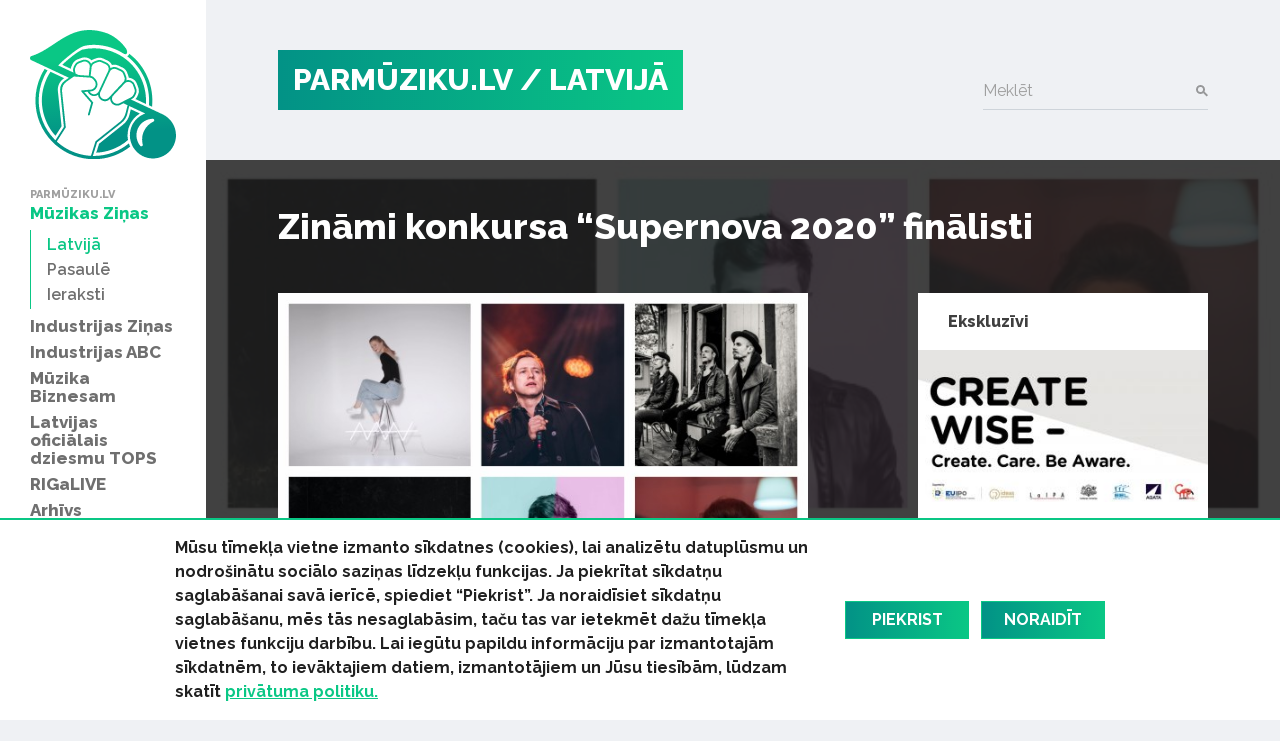

--- FILE ---
content_type: text/html; charset=UTF-8
request_url: https://parmuziku.lv/muzikas-zinas/latvija/zinami-konkursa-supernova-2020-finalisti-8309
body_size: 33301
content:
<!DOCTYPE html>
<html lang="lv">
<head>
    <meta charset="utf-8">
    <meta http-equiv="X-UA-Compatible" content="IE=edge">
    <meta name="viewport" content="width=device-width, initial-scale=1, user-scalable=no">
    <meta property="og:title" content="Zināmi konkursa “Supernova 2020” finālisti" />
  <meta name="twitter:card" content="summary">
  <meta name="twitter:title" content="Zināmi konkursa “Supernova 2020” finālisti" />
  <meta property="og:description" content="Latvijas Televīzijas autoru un izpildītāju konkursa “Supernova 2020” finālā 8. februārī piedalīsies Samanta Tīna, Edgars Kreilis, Katrīna Dimanta, Miks ..." />
  <meta name="twitter:description" content="Latvijas Televīzijas autoru un izpildītāju konkursa “Supernova 2020” finālā 8. februārī piedalīsies Samanta Tīna, Edgars Kreilis, Katrīna Dimanta, Miks ..." />
  <meta property="og:image" content="https://parmuziku.lv/cache/images/2954322983/5e2000d9214aa_4057418738.jpg" />
  <meta property="og:image:width" content="600" />
  <meta property="og:image:height" content="315" />
  <meta name="twitter:image" content="https://parmuziku.lv/cache/images/2954322983/5e2000d9214aa_4057418738.jpg" />
  <meta property="og:url" content="https://parmuziku.lv/muzikas-zinas/latvija/zinami-konkursa-supernova-2020-finalisti-8309" />
  <meta name="twitter:url" content="https://parmuziku.lv/muzikas-zinas/latvija/zinami-konkursa-supernova-2020-finalisti-8309" />
    <link href="https://fonts.googleapis.com/css?family=Raleway:300,400,500,600,700,800&amp;subset=latin-ext,cyrillic" rel="stylesheet">    <title>Zināmi konkursa “Supernova 2020” finālisti - ParMūziku.lv</title>
  <meta name="description" content="Latvijas Televīzijas autoru un izpildītāju konkursa “Supernova 2020” finālā 8. februārī piedalīsies Samanta Tīna, Edgars Kreilis, Katrīna Dimanta, Miks ..." />
  <meta name="canonical" content="https://parmuziku.lv/muzikas-zinas/latvija/zinami-konkursa-supernova-2020-finalisti-8309" />
 <link rel="alternate" type="application/rss+xml" title="ParMūziku.lv: Latvijā" href="https://parmuziku.lv/muzikas-zinas/latvija/rss.xml">
  <meta http-equiv="content-language" content="lv" />
  <meta name="SKYPE_TOOLBAR" content="SKYPE_TOOLBAR_PARSER_COMPATIBLE" />
    <link rel="stylesheet" href="/css/compiled.min.css?1704791075" />
        <meta name="theme-color" content="#0ac785">
    <meta property="fb:pages" content="141074343054585" />

    <link rel="icon" href="/favicon.png?2" sizes="32x32" type="image/png">

    <meta property="fb:pages" content="141074343054585" />
</head>
<body>
<div id="fb-root"></div>

<div class="sidebar-main">
    <a href="/" class="logo-sidebar" title="ParMūziku.lv - online mūzikas žurnāls">
        <img src="/img/logo-parmuziku.svg" alt="ParMūziku.lv - online mūzikas žurnāls">
    </a>

    <h3>ParMūziku.lv</h3>
    <ul>
        <li  class="active has-children item-1 navstyle-darkblue"><a href="/muzikas-zinas" title="Mūzikas Ziņas"  ><span>Mūzikas Ziņas</span></a><ul><li  class="active item-1 navstyle-darkblue"><a href="/muzikas-zinas/latvija" title="Latvijā"  ><span>Latvijā</span></a></li><li  class="item-2 navstyle-darkblue"><a href="/muzikas-zinas/pasaule" title="Pasaulē"  ><span>Pasaulē</span></a></li><li  class="item-3 navstyle-darkblue"><a href="/muzikas-zinas/ieraksti" title="Ieraksti"  ><span>Ieraksti</span></a></li></ul></li><li  class="has-children item-2 navstyle-darkblue"><a href="/industrijas-zinas" title="Industrijas Ziņas"  ><span>Industrijas Ziņas</span></a><ul></ul></li><li  class="has-children item-3 navstyle-beige"><a href="/industrijas-abc" title="Industrijas ABC"  ><span>Industrijas ABC</span></a><ul></ul></li><li  class="has-children item-4 navstyle-darkblue"><a href="/muzika-biznesam" title="Mūzika Biznesam"  ><span>Mūzika Biznesam</span></a><ul></ul></li><li  class="has-children item-5 navstyle-turquoise"><a href="/latvijas-oficialais-dziesmu-tops" title="Latvijas oficiālais dziesmu TOPS"  ><span>Latvijas oficiālais dziesmu TOPS</span></a><ul></ul></li><li  class="item-6 navstyle-lightblue"><a href="/rigalive" title="RIGaLIVE"  ><span>RIGaLIVE</span></a></li><li  class="item-7 navstyle-green"><a href="/arhivs" title="Arhīvs"  ><span>Arhīvs</span></a></li>    </ul>

    <div class="separator"></div>
    <ul class="sidebar-nav-small">
        <li  class="item-1"><a href="http://laipa.org/lat/es_izmantoju_muziku/" title="Atļaujas un licences"  >Atļaujas un licences</a></li><li  class="item-2 navstyle-violet"><a href="/galerija" title="Galerijas"  >Galerijas</a></li><li  class="item-3"><a href="/blakustiesibas" title="Blakustiesības"  >Blakustiesības</a></li><li  class="item-4"><a href="http://www.akka-laa.lv/lv/par-autortiesibam/kas-ir-autora-tiesibas/" title="Autortiesības"  >Autortiesības</a></li><li  class="has-children item-5 navstyle-green"><a href="/uznemumiem-un-iestadem-1/kafejnicas-bari-restorani" title="Uzņēmumiem un iestādēm"  >Uzņēmumiem un iestādēm</a></li><li  class="item-6"><a href="http://laipa.org/lat/es_radu_muziku/" title="Mūziķiem un producentiem"  >Mūziķiem un producentiem</a></li><li  class="item-7"><a href="/kontakti" title="Kontakti"  >Kontakti</a></li><li  class="item-8"><a href="/privatuma-politika" title="Privātuma politika"  >Privātuma politika</a></li>    </ul>


    <h3>Seko mums</h3>
    <div class="socials">
        <a href="https://www.facebook.com/parmuziku" class="icon-facebook" target="_blank" title="Seko mums Facebook"></a>
        <a href="https://www.youtube.com/channel/UCgKJ-VMcnDCR7RkBGNeSaGA" class="icon-youtube" target="_blank" title="Seko mums YouTube"></a>
        <a href="https://instagram.com/parmuziku" class="icon-instagram" target="_blank" title="Seko mums Instagram"></a>
    </div>


            <div class="d-lg-none">
            <form class="search-form mt-auto" method="get" action="/meklesana">
                <div class="form-group">    <label for="form-control-q" class="input-label  ">
        Meklēt    </label>
        <input type="text"
       name="q"
       id="form-control-q"
       class="form-control"
       value=""
                                                                                 >
            <button type="submit"></button>        
</div>            </form>
        </div>
    </div>

<button class="btn-float hamburger hamburger--spin" aria-label="navigation" type="button">
    <span class="hamburger-border">
        <span class="hamburger-box">
            <span class="hamburger-inner"></span>
        </span>
    </span>
</button>

<div class="container-main">
    <div class="container">

        <div class="heading">

            <div class="logo text-uppercase">
                <a href="/" title="ParMūziku.lv - online mūzikas žurnāls">
                    PARMŪZIKU.LV
                </a>
                                    <a href="/muzikas-zinas/latvija">
                        / Latvijā                    </a>
                                </div>

                            <form class="search-form mt-auto d-none d-lg-block" method="get" action="/meklesana">
                    <div class="form-group">    <label for="form-control-q" class="input-label  ">
        Meklēt    </label>
        <input type="text"
       name="q"
       id="form-control-q"
       class="form-control"
       value=""
                                                                                 >
            <button type="submit"></button>        
</div>                </form>
            
        </div>

        
    </div>

                <div class="container-article">

            <div class="article-back" style="background-image: url(/cache/images/2954322983/5e2000d9214aa_3033525189.jpg);">

            </div>

            <div class="container">

                <h1>Zināmi konkursa “Supernova 2020” finālisti</h1>

                <div class="row justify-content-between">
                    <div class="col-lg-7 col-md-12 col-sm-12 col-xs-12 single-object">

                                                    <div class="image-container">
                                <img src="/cache/images/2954322983/5e2000d9214aa_3033525189.jpg" alt="Raksta attēls - Zināmi konkursa “Supernova 2020” finālisti">
                                                            </div>
                        

                        <div class="row">
                            <div class="col-sm-6">
                                <div class="share">
                                    <div class="sharing">
    <button class="facebook" href="https://www.facebook.com/share.php?u=https%3A%2F%2Fparmuziku.lv%2Fmuzikas-zinas%2Flatvija%2Fzinami-konkursa-supernova-2020-finalisti-8309"><img src="/img/facebook.svg" alt="FB"> Dalīties</button>
    <button class="twitter" href="https://twitter.com/share?url=https%3A%2F%2Fparmuziku.lv%2Fmuzikas-zinas%2Flatvija%2Fzinami-konkursa-supernova-2020-finalisti-8309&amp;text=Zin%C4%81mi+konkursa+%E2%80%9CSupernova+2020%E2%80%9D+fin%C4%81listi"><img src="/img/twitter.svg" alt="FB"> Ieteikt</button>
</div>                                </div>
                            </div>
                            <div class="col-sm-6 text-left text-sm-right">
                                <p class="author">
                                                                            16.01.2020                                                                                                        </p>
                            </div>
                        </div>

                        <p><strong>Latvijas Televīzijas autoru un izpildītāju konkursa “Supernova 2020” finālā 8. februārī piedalīsies Samanta Tīna, Edgars Kreilis, Katrīna Dimanta, Miks Dukurs, ANNNA, Bad Habits, DRIKSNA, Katrīna Bindere un Seleste. </strong></p>

                        
                        <p>Tātad kopumā šī gada vienīgajā konkursa tiešraidē LTV1 par uzvaru “Supernovā” un tiesībām pārstāvēt Latviju 65. starptautiskajā Eirovīzijas dziesmu konkursā Roterdamā, Nīderlandē, cīnīsies deviņi dalībnieki. </p>
<p>Šogad konkursa finālistus no 26 klātienes atlasē startējušajiem dalībniekiem izvēlējās starptautiska žūrija, kuras sastāvā bija gan mūzikas ierakstu, mūzikas menedžmenta un mediju, kā arī komunikācijas jomas profesionāļi, gan konkursa rīkotāji no Latvijas Televīzijas. Vērtējot pretendentus, žūrija ņēma vērā vairākus faktorus – dziesmas oriģinalitāti un uzbūvi, muzikālo potenciālu, dziesmas vēstījumu, izpildītāja vokālās dotības un spējas, potenciālu konkurēt starptautiskajā tirgū un to, kā konkrētais mākslinieks un dziesma varētu izskatīties un Eirovīzijas lielās skatuves. Tika ņemta vērā arī  YouTube platformas datu analīze, kas atspoguļo to, kā sabiedrība “patērējusi” atlases kārtā izskanējušās 26 dziesmas šīs nedēļas laikā.</p>
<div class="embed-responsive embed-responsive-16by9"><iframe class="youtube-iframe" src="https://www.youtube.com/embed/SlHmyCxJkYA?rel=0&modestbranding=1&showsearch=0&theme=dark" frameborder="0" allowfullscreen></iframe></div>
<p>Papildus astoņiem finālistiem žūrija deva iespēju “Supernova” finālā šogad startēt arī jaunajai izpildītājai Selestei. “Konkursam ir svarīgi, ka ir jauni, spējīgi un drosmīgi mākslinieki, kuriem ir sapnis par lielo skatuvi un nav aizspriedumu pret šo konkursu. Seleste sevi ļoti labi parādīja atlasē, šī ir viņas pirmā uzrakstītā dziesma, un mēs ceram, ka šis viņai un citiem jaunajiem māksliniekiem dos vajadzīgo impulsu savu mērķu sasniegšanai,” žūrijas izvēli pamatoja “Supernova 2020” producente Ilze Jansone.</p>
<p>Šogad Latvijas Televīzijas autoru un izpildītāju konkursam “Supernova” būs tikai viena tiešraide 8. februārī, kad arī televīzijas skatītāji varēs aktīvi iesaistīties dziesmu vērtēšanā, balsojot par savu favorītu.</p>
<blockquote>
<p>Šogad būs tikai viena tiešraide, un tas uzreiz būs fināls. Tātad tikai viena iespēja visiem kopā izlemt, kurš Latviju maijā pārstāvēs Roterdamā</p>
</blockquote>
<p>sacīja konkursa producente Ilze Jansone.</p>
                        
                        

                                                    <div class="section">
                                <div class="sidebar-title-seamless">Saistītie raksti</div>
                                <div class="row">
                                    <div class="col-md-6"><div class="card-wrapper ">
    <div class="card card-article card-size-small">
        <a href="/muzikas-zinas/latvija/muzikala-apvieniba-vestules-ar-dziesmu-kur-piesaka-sevi-latviesu-muzika-9883" class="img">
            <img class="card-img-top" src="/cache/images/3622706634/muzikala-apvieniba-vestules-ar-dziesmu-kur-piesaka-sevi-latviesu-muzika_292127031.jpg" alt="">
                    </a>
        <a href="/muzikas-zinas/latvija/muzikala-apvieniba-vestules-ar-dziesmu-kur-piesaka-sevi-latviesu-muzika-9883" class="card-body">
            
            <h6 class="card-title">
                <span>
                    Muzikālā apvienība “Vēstulēs” ar dziesmu “kur?” piesaka sevi latviešu mūzikā                </span>
            </h6>
            <div class="card-text">
                <span>Latvijas mūzikā ienāk jauna muzikālā apvienība “Vēstulēs”, kas sevi piesaka ar singlu “kur?”. Tas vēsta par vientulību un vienam otra atrašanu. Šis ir grupas pirmais singls no rudenī gaidāmā minialbuma. Klausies dziesmu lielākajās straumēšanas vietnēs!</span>
            </div>
        </a>

        <div class="card-link-footer">
                            <a href="/muzikas-zinas/latvija">
                    Latvijā                </a>
                        </div>
    </div>
</div>
</div><div class="col-md-6"><div class="card-wrapper ">
    <div class="card card-article card-size-small">
        <a href="/muzikas-zinas/latvija/supernova-bus-muziki-aicinati-pieteikties-dalibai-latvijas-televizijas-konkursa-9814" class="img">
            <img class="card-img-top" src="/cache/images/2560747260/supernova-bus-muziki-aicinati-pieteikties-dalibai-latvijas-televizijas-konkursa_2069709871.jpg" alt="">
                    </a>
        <a href="/muzikas-zinas/latvija/supernova-bus-muziki-aicinati-pieteikties-dalibai-latvijas-televizijas-konkursa-9814" class="card-body">
            
            <h6 class="card-title">
                <span>
                    “Supernova” būs! Mūziķi aicināti pieteikties dalībai Latvijas Televīzijas konkursā                </span>
            </h6>
            <div class="card-text">
                <span>Šodien, 12. septembrī, sākusies dziesmu pieteikšana Latvijas Televīzijas (LTV) autoru un dziesmu izpildītāju konkursam “Supernova”. Pieteikumi gaidīti līdz 30. novembrim.</span>
            </div>
        </a>

        <div class="card-link-footer">
                            <a href="/muzikas-zinas/latvija">
                    Latvijā                </a>
                        </div>
    </div>
</div>
</div><div class="col-md-6"><div class="card-wrapper ">
    <div class="card card-article card-size-small">
        <a href="/muzikas-zinas/latvija/grupa-sudden-lights-uzvar-latvijas-televizijas-konkursa-supernova-un-dosies-parstavet-latviju-eirovi-9661" class="img">
            <img class="card-img-top" src="/cache/images/3843883644/grupa-sudden-lights-uzvar-latvijas-televizijas-konkursa-supernova-un-dosies-parstavet-latviju-eirovizija_975103651.jpg" alt="">
                    </a>
        <a href="/muzikas-zinas/latvija/grupa-sudden-lights-uzvar-latvijas-televizijas-konkursa-supernova-un-dosies-parstavet-latviju-eirovi-9661" class="card-body">
            
            <h6 class="card-title">
                <span>
                    Grupa “Sudden Lights” uzvar Latvijas Televīzijas konkursā “Supernova” un dosies pārstāvēt Latviju Eirovīzijā                </span>
            </h6>
            <div class="card-text">
                <span>Latviju 67. starptautiskajā Eirovīzijas dziesmu konkursā Liverpūlē, Lielbritānijā pārstāvēs grupa “Sudden Lights” ar šūpuļdziesmu trakojošai pasaulei “Aijā”.</span>
            </div>
        </a>

        <div class="card-link-footer">
                            <a href="/muzikas-zinas/latvija">
                    Latvijā                </a>
                        </div>
    </div>
</div>
</div><div class="col-md-6"><div class="card-wrapper ">
    <div class="card card-article card-size-small">
        <a href="/muzikas-zinas/latvija/izdots-videoklips-markus-rivas-jaunakajam-singlam-forever-9636" class="img">
            <img class="card-img-top" src="/cache/images/2294205393/izdots-videoklips-markus-rivas-jaunakajam-singlam-forever_1252823023.jpg" alt="">
                    </a>
        <a href="/muzikas-zinas/latvija/izdots-videoklips-markus-rivas-jaunakajam-singlam-forever-9636" class="card-body">
            
            <h6 class="card-title">
                <span>
                    Izdots videoklips Markus Rivas jaunākajam singlam “Forever”                </span>
            </h6>
            <div class="card-text">
                <span>Klajā nācis videoklips dziedātāja un šova “X Faktors” vadītāja Markus Rivas jaunākajai dziesmai angļu valodā ar nosaukumu “Forever”. </span>
            </div>
        </a>

        <div class="card-link-footer">
                            <a href="/muzikas-zinas/latvija">
                    Latvijā                </a>
                        </div>
    </div>
</div>
</div>                                </div>
                            </div>
                                                </div>
                    <div class="col-lg-4 sidebar visible-lg-block visible-md-block">
                            <div class="section">
        <a href="/ekskluzivi" class="sidebar-title"><strong>Ekskluzīvi</strong></a>
        <div class="card-wrapper single-column">
    <div class="card card-article card-size-small">
        <a href="/muzikas-zinas/latvija/laipa-un-kulturas-ministrija-uzsak-starptautisku-izglitojosu-projektu-par-intelektuala-ipasuma-aizsa-10162" class="img">
            <img class="card-img-top" src="/cache/images/2121560510/laipa-un-kulturas-ministrija-uzsak-starptautisku-izglitojosu-projektu-par-intelektuala-ipasuma-aizsardzibu-jauniesiem_3986083409.jpg" alt="">
                    </a>
        <a href="/muzikas-zinas/latvija/laipa-un-kulturas-ministrija-uzsak-starptautisku-izglitojosu-projektu-par-intelektuala-ipasuma-aizsa-10162" class="card-body">
            
            <h6 class="card-title">
                <span>
                    LaIPA un Kultūras ministrija uzsāk starptautisku izglītojošu projektu par intelektuālā īpašuma aizsardzību jauniešiem                </span>
            </h6>
            <div class="card-text">
                <span>Latvijas Izpildītāju un producentu apvienība (LaIPA) noslēgusi līgumu ar Eiropas Savienības Intelektuālā īpašuma biroju (EUIPO) par starptautiska projekta “Radi gudri – Radi. Cieni. Zini.” (“Create Wise – Create. Care. Be Aware.”) realizēšanu Baltijas valstīs. Projekts ar EUIPO finansiālu atbalstu tiks realizēts sadarbībā ar Latvijas Republikas Kultūras ministriju, Igaunijas Izpildītāju asociāciju (EEL) un Lietuvas Blakustiesību asociāciju (AGATA) un nozares ekspertiem.  Latvijas Investīciju un attīstības aģentūrai (LIAA), kas projekta ietvaros veicinās iniciatīvas atpazīstamību un sasniedzamību.</span>
            </div>
        </a>

        <div class="card-link-footer">
                            <a href="/muzikas-zinas/latvija">
                    Latvijā                </a>
                        </div>
    </div>
</div>
    </div>
    
<div class="section">
    <div class="sidebar-title-seamless">
        Top raksti
    </div>

    <div class="card-wrapper single-column">
    <div class="card card-article card-size-small">
        <a href="/muzikas-zinas/latvija/iepazisties-menesa-industrijas-cilveks-aija-auskapa-8069" class="img">
            <img class="card-img-top" src="/cache/images/1412157865/iepazisties-menesa-industrijas-cilveks-aija-auskapa_1502915038.jpg" alt="">
                    </a>
        <a href="/muzikas-zinas/latvija/iepazisties-menesa-industrijas-cilveks-aija-auskapa-8069" class="card-body">
            
            <h6 class="card-title">
                <span>
                    Iepazīsties! Mēneša Industrijas cilvēks - Aija Auškāpa!                </span>
            </h6>
            <div class="card-text">
                <span>Jūlijs ir bijis dažādiem notikumiem un pasākumiem bagāts, brīžīem nākas mest monētu, lai izvēlētos kurp doties, bet kurp diemžēl nepaspēt. Tomēr viens ir skaidrs, ja Prāta Vētra izsludina koncertu,  daudz jādomā nav - tas būs spilgtām emocijām piepildīts vakars.  Tapēc uz  iepazīšanās jautājumiem lūdzām atbildēt grupas ilggadējo menedžeri - Aiju Auškāpu.</span>
            </div>
        </a>

        <div class="card-link-footer">
                            <a href="/muzikas-zinas/latvija">
                    Latvijā                </a>
                        </div>
    </div>
</div>
<div class="card-wrapper single-column">
    <div class="card card-article card-size-small">
        <a href="/muzikas-zinas/latvija/oskars-deigelis-un-antra-stafecka-apvienojas-kopiga-dueta-9252" class="img">
            <img class="card-img-top" src="/cache/images/3511669697/oskars-deigelis-un-antra-stafecka-apvienojas-kopiga-dueta_962978462.jpg" alt="">
                    </a>
        <a href="/muzikas-zinas/latvija/oskars-deigelis-un-antra-stafecka-apvienojas-kopiga-dueta-9252" class="card-body">
            
            <h6 class="card-title">
                <span>
                    Oskars Deigelis un Antra Stafecka apvienojas kopīgā duetā                </span>
            </h6>
            <div class="card-text">
                <span>Ar jaunu kompozīciju savus klausītājus iepazīstina mūziķis Oskars Deigelis. Singls tapis sadarbībā ar dziedātāju Antru Stafecku. Mūzikas un teksta autore ir Deigeļa māsa Anita Tīlena, savukārt, aranžiju uzticēts veikt Jānim Narbutam no producentu apvienības “White Wide Production”. Dziesmas video versiju veidojis Kaspars Dvinskis.</span>
            </div>
        </a>

        <div class="card-link-footer">
                            <a href="/muzikas-zinas/latvija">
                    Latvijā                </a>
                        </div>
    </div>
</div>
<div class="card-wrapper single-column">
    <div class="card card-article card-size-small">
        <a href="/apskati/koncerti/indygo-stars-11-2269" class="img">
            <img class="card-img-top" src="/cache/images/3393040470/atskats-uz-indygo-koncertu-latvijas-1-rokkafejnica_1845840042.jpg" alt="">
                    </a>
        <a href="/apskati/koncerti/indygo-stars-11-2269" class="card-body">
            
            <h6 class="card-title">
                <span>
                    Atskats uz &quot;Indygo&quot; koncertu  Latvijas 1. Rokkafejnīcā                </span>
            </h6>
            <div class="card-text">
                <span>27. maijā Latvijas 1. Rokkafejnīcā koncertu sniedza grupa “Indygo”. Grupas uzstāšanās ir reti, rūpīgi plānoti notikumi, šādi ieinteresējot lielu klausītāju loku, un tā tas notika arī šoreiz. Koncerts bija veltīts pērn izdotajam albumam “Stars” un bija par iemeslu paziņojumam, ka interneta vietnēs klausītājiem nu jau ir pieejams grupas 2014. gada “Koka Rīgas” koncerts “Indygo Unplugged”. </span>
            </div>
        </a>

        <div class="card-link-footer">
                            <a href="/apskati/koncerti">
                    Koncerti                </a>
                        </div>
    </div>
</div>
<div class="card-wrapper single-column">
    <div class="card card-article card-size-small">
        <a href="/muzikas-zinas/latvija/e-v-un-veiders-iizdod-singlu-nevari-nopirkt-9741" class="img">
            <img class="card-img-top" src="/cache/images/1462078632/e-v-un-veiders-iizdod-singlu-nevari-nopirkt_547283956.jpg" alt="">
                    </a>
        <a href="/muzikas-zinas/latvija/e-v-un-veiders-iizdod-singlu-nevari-nopirkt-9741" class="card-body">
            
            <h6 class="card-title">
                <span>
                    E.V. un VEIDERS Iizdod singlu “NEVARI NOPIRKT”                </span>
            </h6>
            <div class="card-text">
                <span>Latviešu reperis E.V. un bītmeikeris VEIDERS piektdien, 14.aprīlī, izdod jaunu dziesmu “NEVARI NOPIRKT”. Tas ir ceturtais singls no viņu kopdarba un gaidāmā albuma “JAUNĀ PAGRĪDE”, kam paredzētais izdošanas datums ir 2023.gada 20.aprīlis. Dziesmas vizuālais saturs tapis ciešā sadarbībā ar TimelessR. radošo komandu. Videogrāfe - ALCE (Alise Diure), producenti – MEGI (Katrīna Megija Deičmane), E.V. (Kārlis Pauls Šēnhofs). Dziesma pieejama visās straumēšanas platformās un TimelessR. YouTube kanālā.</span>
            </div>
        </a>

        <div class="card-link-footer">
                            <a href="/muzikas-zinas/latvija">
                    Latvijā                </a>
                        </div>
    </div>
</div>
</div>

        <div class="section">
            <a href="/industrijas-abc" class="sidebar-title-seamless"><strong>Tuvākais pasākums</strong></a>
            <div class="card-wrapper single-column">
    <div class="card card-article card-size-vertical">
        <a href="/industrijas-abc/6-lietas-kuras-tev-ir-jazina-par-izpilditajiem-25" class="img">
            <img class="card-img-top" src="/cache/images/4218696556/6-lietas-kuras-tev-ir-jazina-par-izpilditajiem_1029807601.jpg" alt="">
                    </a>
        <a href="/industrijas-abc/6-lietas-kuras-tev-ir-jazina-par-izpilditajiem-25" class="card-body">
            
            <h6 class="card-title">
                <span>
                    6 lietas, kuras Tev ir jāzina par izpildītājiem                </span>
            </h6>
            <div class="card-text">
                <span>Ko ir vērts ņemt vērā, ja izpildi savu vai citu autoru radītu mūziku, deju vai priekšnesumu? Piedāvājam 6 atbildes.</span>
            </div>
        </a>

        <div class="card-link-footer">
                            <a href="/industrijas-abc">
                    Industrijas ABC                </a>
                        </div>
    </div>
</div>
        </div>
                            </div>
                </div>
                <div class="fb-quote"></div>
            </div>

        </div>

        
    

    
    <div class="section">
        <div class="container">
            <div class="row justify-content-between">
                <div class="col-md-7 about-us">
                                            <div>
                            <h4 class="heading-list">ParMuziku.lv</h4>
                            ParMuziku.lv ir online mūzikas žurnāls, kurā iespējams izlasīt svarīgāko par mūziku Latvijā un pasaulē. Šeit vari atrast ne tikai aktuālās ziņas, ekspertu viedokļus, albumu, DVD un koncertu apskatus, bet arī informāciju par mūzikas biznesa ikdienā neredzamo pusi – autoru un izpildītāju blakustiesībām, ierakstu izpildījumu publiskajā telpā, kā arī mūzikas industriju kopumā.<br />
<br />
                                                    </div>
                                                <div>
                            <h4 class="heading-list">Par LaIPA</h4>
                            Biedrība „Latvijas Izpildītāju un producentu apvienība” (LaIPA) ir kolektīvā pārvaldījuma organizācija, kur apvienojušies pašmāju un ārvalstu izpildītāji un fonogrammu producenti, lai iestātos par savām tiesībām un saņemtu taisnīgu atlīdzību par savu fonogrammu izmantošanu Latvijā un ārvalstīs.                                                            <a href="http://www.laipa.org/lat/kas_ir_laipa/">Vairāk</a>
                                                        </div>
                                        </div>
                <div class="col-lg-offset-0 col-lg-4 col-md-4 col-md-offset-0 col-sm-12 contact-us">
                    <h4 class="heading-list">Sazinies ar mums!</h4>
                    <br/>
                    <form class="form-vertical" role="form" method="post" id="question-form" action="#question-form">
                        <div class="form-group">    <label for="form-control-name" class="input-label  ">
        Vārds    </label>
        <input type="text"
       name="name"
       id="form-control-name"
       class="form-control"
       value=""
                                                                                 >
    
</div>                        <div class="form-group">    <label for="form-control-pasts" class="input-label  ">
        E-pasts    </label>
        <input type="email"
       name="pasts"
       id="form-control-pasts"
       class="form-control"
       value=""
                                                                                 >
    
</div>                        <div class="form-group">    <label for="form-control-message" class="input-label  ">
        Ziņojums    </label>
    <textarea
           name="message"
           id="form-control-message"
           class="form-control"
           maxlength="5000"
           rows="1"
                                    ></textarea>

</div>                        <div class="form-group"><button type="submit" class="btn btn-primary btn-lg btn-block">Sūtīt</button></div>
                        <input type="hidden" name="token" value="e1cd888d8f508ce4005387a08ae52354bb93b361" />
                        <input type="hidden" name="action" value="contact" />
                        <input type="email" name="email" class="d-none"/>
                    </form>
                </div>
            </div>
        </div>
    </div>


    <div class="container">
        <div class="copyright">
            <div class="row mb-2">
                <div class="col-lg-7 text-lg-left">
                    &copy; 2026 parmuziku.lv, visas tiesības paturētas
                </div>
                <div class="col-lg-5 text-lg-right">
                    <div class="email">
                        <a href="#" class="email nospam" title="lv parmuziku info"></a>                    </div>
                </div>
            </div>

            <div class="rss text-lg-left"><span>RSS: &nbsp; </span>
                <a href="/rss.xml">ParMuziku.lv</a> &nbsp; <a href="/muzikas-zinas/rss.xml">Mūzikas Ziņas</a> &nbsp; <a href="/industrijas-zinas/rss.xml">Industrijas Ziņas</a> &nbsp; <a href="/industrijas-abc/rss.xml">Industrijas ABC</a> &nbsp; <a href="/muzika-biznesam/rss.xml">Mūzika Biznesam</a> &nbsp; <a href="/latvijas-oficialais-dziesmu-tops/rss.xml">Latvijas oficiālais dziesmu TOPS</a> &nbsp; <a href="/rigalive/rss.xml">RIGaLIVE</a> &nbsp;             </div>
        </div>
    </div>

            <div class="cookie-consent">
            <div class="container">
                <div class="inner">
                    <div class="text">
                        <span>Mūsu tīmekļa vietne izmanto sīkdatnes (cookies), lai analizētu datuplūsmu un nodro&scaron;inātu sociālo saziņas līdzekļu funkcijas. Ja piekrītat sīkdatņu saglabā&scaron;anai savā ierīcē, spiediet &ldquo;Piekrist&rdquo;. Ja noraidīsiet sīkdatņu saglabā&scaron;anu, mēs tās nesaglabāsim, taču tas var ietekmēt dažu tīmekļa vietnes funkciju darbību. Lai iegūtu papildu informāciju par izmantotajām sīkdatnēm, to ievāktajiem datiem, izmantotājiem un Jūsu tiesībām, lūdzam skatīt&nbsp;<a href="/privatuma-politika">privātuma politiku.</a></span><span><span>&nbsp;</span></span>                    </div>
                    <a href="" class="consent-accept btn btn-primary">Piekrist</a>
                    <a href="" class="consent-decline btn btn-primary">Noraidīt</a>
                </div>
            </div>
        </div>
        
    <div class="alerts-aside">
            </div>

    <div class="site-overlay"></div>

    <div id="detect-breakpoints">
        <div class="device-xs d-sm-none"></div>
        <div class="device-sm d-md-none"></div>
        <div class="device-md d-md-none"></div>
        <div class="device-lg d-lg-none"></div>
    </div>

<script type="text/javascript" src="/js/compiled.min.js?1666613148"></script>
<script>(function(d, s, id) {
        var js, fjs = d.getElementsByTagName(s)[0];
        if (d.getElementById(id)) return;
        js = d.createElement(s); js.id = id;
        js.src = "//connect.facebook.net/lv_LV/sdk.js#xfbml=1&appId=469488503204180&version=v2.8";
        fjs.parentNode.insertBefore(js, fjs);
    }(document, 'script', 'facebook-jssdk'));</script>
</body>
</html>
